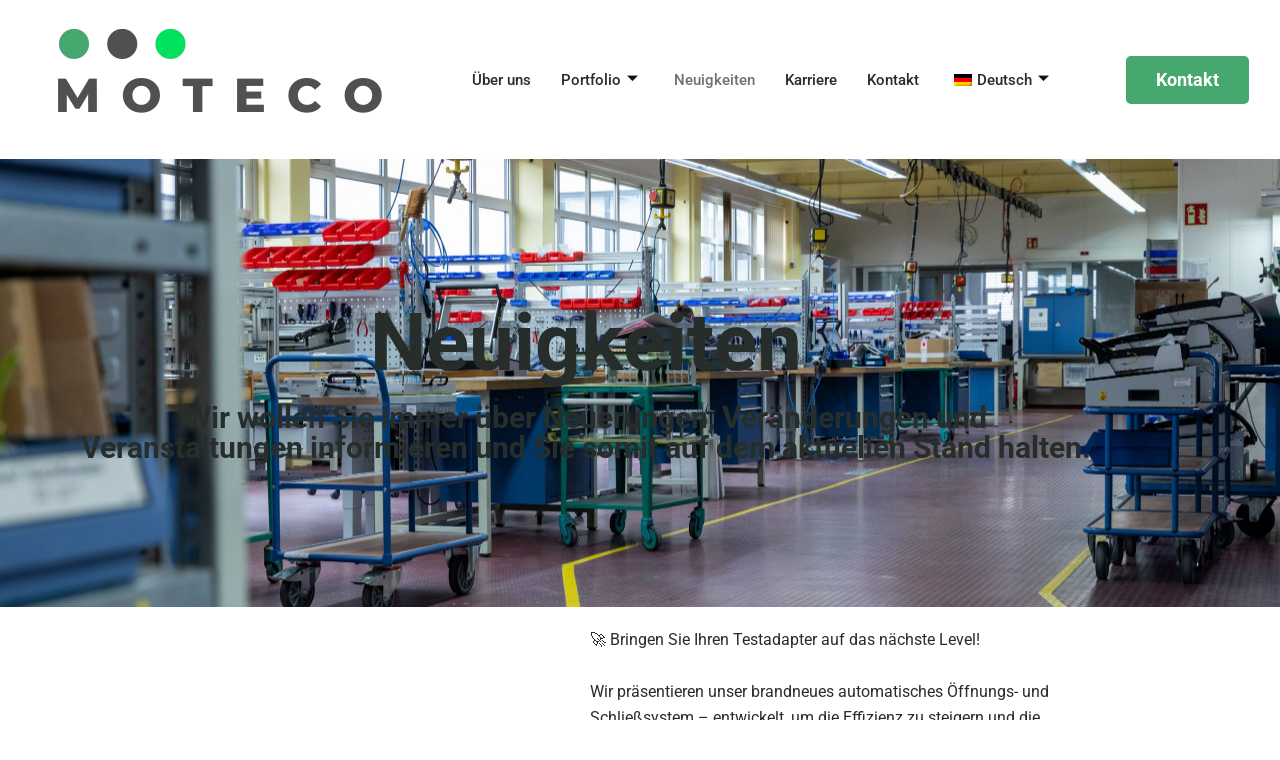

--- FILE ---
content_type: text/css; charset=utf-8
request_url: https://moteco.de/wp-content/uploads/elementor/css/post-13.css?ver=1768927221
body_size: 831
content:
.elementor-kit-13{--e-global-color-primary:#46A86F;--e-global-color-secondary:#00E25E;--e-global-color-text:#272D2A;--e-global-color-accent:#F4FFF9;--e-global-color-88bcd1c:#4F5150;--e-global-typography-primary-font-family:"Roboto";--e-global-typography-primary-font-size:14px;--e-global-typography-primary-font-weight:400;--e-global-typography-secondary-font-family:"Roboto";--e-global-typography-secondary-font-weight:400;--e-global-typography-text-font-family:"Roboto";--e-global-typography-text-font-weight:400;--e-global-typography-accent-font-family:"Roboto";--e-global-typography-accent-font-weight:500;background-color:#FFFFFF;color:var( --e-global-color-text );font-family:"Roboto", Sans-serif;font-size:16px;font-weight:400;line-height:26px;}.elementor-kit-13 button,.elementor-kit-13 input[type="button"],.elementor-kit-13 input[type="submit"],.elementor-kit-13 .elementor-button{background-color:var( --e-global-color-primary );font-size:18px;font-weight:700;color:#FFFFFF;border-style:solid;border-width:0px 0px 0px 0px;border-radius:5px 5px 5px 5px;padding:15px 30px 15px 30px;}.elementor-kit-13 button:hover,.elementor-kit-13 button:focus,.elementor-kit-13 input[type="button"]:hover,.elementor-kit-13 input[type="button"]:focus,.elementor-kit-13 input[type="submit"]:hover,.elementor-kit-13 input[type="submit"]:focus,.elementor-kit-13 .elementor-button:hover,.elementor-kit-13 .elementor-button:focus{background-color:#FFFFFF;color:var( --e-global-color-primary );box-shadow:0px 0px 5px 0px rgba(55.239130434782595, 94.93865784499062, 210, 0.3);border-style:solid;border-width:0px 0px 0px 0px;}.elementor-kit-13 e-page-transition{background-color:#FFBC7D;}.elementor-kit-13 a{color:var( --e-global-color-primary );}.elementor-kit-13 a:hover{color:var( --e-global-color-secondary );font-style:normal;text-decoration:none;}.elementor-kit-13 h1{color:var( --e-global-color-primary );font-weight:700;}.elementor-kit-13 h2{color:var( --e-global-color-primary );font-weight:700;}.elementor-kit-13 h3{color:var( --e-global-color-primary );font-weight:700;}.elementor-kit-13 h4{color:var( --e-global-color-primary );font-weight:700;}.elementor-kit-13 h5{color:var( --e-global-color-primary );font-weight:700;}.elementor-kit-13 h6{color:var( --e-global-color-primary );font-weight:700;}.elementor-kit-13 label{color:var( --e-global-color-text );font-size:14px;font-weight:400;line-height:2.5em;}.elementor-kit-13 input:not([type="button"]):not([type="submit"]),.elementor-kit-13 textarea,.elementor-kit-13 .elementor-field-textual{font-size:14px;border-style:solid;border-width:1px 1px 1px 1px;border-color:#ECECEC;border-radius:5px 5px 5px 5px;padding:12px 12px 12px 12px;}.elementor-kit-13 input:focus:not([type="button"]):not([type="submit"]),.elementor-kit-13 textarea:focus,.elementor-kit-13 .elementor-field-textual:focus{border-style:solid;border-width:1px 1px 1px 1px;border-color:var( --e-global-color-secondary );}.elementor-section.elementor-section-boxed > .elementor-container{max-width:1140px;}.e-con{--container-max-width:1140px;}.elementor-widget:not(:last-child){margin-block-end:20px;}.elementor-element{--widgets-spacing:20px 20px;--widgets-spacing-row:20px;--widgets-spacing-column:20px;}{}h1.entry-title{display:var(--page-title-display);}.site-header .site-branding{flex-direction:column;align-items:stretch;}.site-header{padding-inline-end:0px;padding-inline-start:0px;}@media(max-width:1024px){.elementor-section.elementor-section-boxed > .elementor-container{max-width:1024px;}.e-con{--container-max-width:1024px;}}@media(max-width:767px){.elementor-section.elementor-section-boxed > .elementor-container{max-width:767px;}.e-con{--container-max-width:767px;}}

--- FILE ---
content_type: text/css; charset=utf-8
request_url: https://moteco.de/wp-content/uploads/elementor/css/post-1236.css?ver=1768927644
body_size: 704
content:
.elementor-1236 .elementor-element.elementor-element-2206ecd:not(.elementor-motion-effects-element-type-background), .elementor-1236 .elementor-element.elementor-element-2206ecd > .elementor-motion-effects-container > .elementor-motion-effects-layer{background-image:url("https://moteco.de/wp-content/uploads/2025/02/MOTECO_2025-030-scaled.jpg");background-position:center center;background-size:cover;}.elementor-1236 .elementor-element.elementor-element-2206ecd > .elementor-background-overlay{background-image:url("https://moteco.de/wp-content/uploads/2022/07/Design-ohne-Titel-6-e1740040840878.png");background-position:center center;background-repeat:no-repeat;background-size:cover;opacity:0.7;transition:background 0.3s, border-radius 0.3s, opacity 0.3s;}.elementor-1236 .elementor-element.elementor-element-2206ecd .elementor-background-overlay{filter:brightness( 100% ) contrast( 100% ) saturate( 100% ) blur( 0.4px ) hue-rotate( 0deg );}.elementor-1236 .elementor-element.elementor-element-2206ecd{transition:background 0.3s, border 0.3s, border-radius 0.3s, box-shadow 0.3s;padding:1em 1em 1em 1em;}.elementor-1236 .elementor-element.elementor-element-37dab27 > .elementor-element-populated{padding:8em 4em 8em 4em;}.elementor-1236 .elementor-element.elementor-element-03417c2{text-align:center;}.elementor-1236 .elementor-element.elementor-element-03417c2 .elementor-heading-title{font-size:80px;font-weight:bold;color:var( --e-global-color-text );}.elementor-1236 .elementor-element.elementor-element-3024960{text-align:center;}.elementor-1236 .elementor-element.elementor-element-3024960 .elementor-heading-title{font-size:30px;color:var( --e-global-color-text );}.elementor-bc-flex-widget .elementor-1236 .elementor-element.elementor-element-1e2300a.elementor-column .elementor-widget-wrap{align-items:center;}.elementor-1236 .elementor-element.elementor-element-1e2300a.elementor-column.elementor-element[data-element_type="column"] > .elementor-widget-wrap.elementor-element-populated{align-content:center;align-items:center;}.elementor-1236 .elementor-element.elementor-element-1e2300a.elementor-column > .elementor-widget-wrap{justify-content:center;}.elementor-1236 .elementor-element.elementor-element-e90833a .elementor-wrapper{--video-aspect-ratio:1.77777;}:root{--page-title-display:none;}@media(min-width:768px){.elementor-1236 .elementor-element.elementor-element-1e2300a{width:50%;}.elementor-1236 .elementor-element.elementor-element-1e1fb5d{width:50%;}}@media(max-width:1024px){.elementor-1236 .elementor-element.elementor-element-2206ecd{padding:1em 1em 1em 1em;}.elementor-1236 .elementor-element.elementor-element-37dab27 > .elementor-element-populated{padding:5em 4em 5em 4em;}}@media(max-width:767px){.elementor-1236 .elementor-element.elementor-element-2206ecd > .elementor-container{max-width:582px;}.elementor-1236 .elementor-element.elementor-element-2206ecd > .elementor-background-overlay{background-position:center right;}.elementor-1236 .elementor-element.elementor-element-37dab27{width:100%;}.elementor-1236 .elementor-element.elementor-element-03417c2{width:100%;max-width:100%;}.elementor-1236 .elementor-element.elementor-element-03417c2 .elementor-heading-title{font-size:30px;}}

--- FILE ---
content_type: text/css; charset=utf-8
request_url: https://moteco.de/wp-content/uploads/elementor/css/post-2152.css?ver=1768927223
body_size: 1129
content:
.elementor-2152 .elementor-element.elementor-element-492259c > .elementor-container > .elementor-column > .elementor-widget-wrap{align-content:center;align-items:center;}.elementor-2152 .elementor-element.elementor-element-492259c:not(.elementor-motion-effects-element-type-background), .elementor-2152 .elementor-element.elementor-element-492259c > .elementor-motion-effects-container > .elementor-motion-effects-layer{background-color:#3DAFF400;}.elementor-2152 .elementor-element.elementor-element-492259c{transition:background 0.3s, border 0.3s, border-radius 0.3s, box-shadow 0.3s;padding:1em 2em 1em 2em;z-index:9;}.elementor-2152 .elementor-element.elementor-element-492259c > .elementor-background-overlay{transition:background 0.3s, border-radius 0.3s, opacity 0.3s;}.elementor-2152 .elementor-element.elementor-element-bb00d31 > .elementor-element-populated{padding:0em 0em 0em 1em;}.elementor-2152 .elementor-element.elementor-element-adee36b{text-align:start;}.elementor-2152 .elementor-element.elementor-element-b631014 > .elementor-element-populated{padding:0em 0em 0em 0em;}.elementor-2152 .elementor-element.elementor-element-e426fff{width:var( --container-widget-width, 99.689% );max-width:99.689%;--container-widget-width:99.689%;--container-widget-flex-grow:0;}.elementor-2152 .elementor-element.elementor-element-e426fff .elementskit-menu-container{height:80px;border-radius:0px 0px 0px 0px;}.elementor-2152 .elementor-element.elementor-element-e426fff .elementskit-navbar-nav > li > a{color:var( --e-global-color-text );padding:0px 15px 0px 15px;}.elementor-2152 .elementor-element.elementor-element-e426fff .elementskit-navbar-nav > li > a:hover{color:var( --e-global-color-secondary );}.elementor-2152 .elementor-element.elementor-element-e426fff .elementskit-navbar-nav > li > a:focus{color:var( --e-global-color-secondary );}.elementor-2152 .elementor-element.elementor-element-e426fff .elementskit-navbar-nav > li > a:active{color:var( --e-global-color-secondary );}.elementor-2152 .elementor-element.elementor-element-e426fff .elementskit-navbar-nav > li:hover > a{color:var( --e-global-color-secondary );}.elementor-2152 .elementor-element.elementor-element-e426fff .elementskit-navbar-nav > li:hover > a .elementskit-submenu-indicator{color:var( --e-global-color-secondary );}.elementor-2152 .elementor-element.elementor-element-e426fff .elementskit-navbar-nav > li > a:hover .elementskit-submenu-indicator{color:var( --e-global-color-secondary );}.elementor-2152 .elementor-element.elementor-element-e426fff .elementskit-navbar-nav > li > a:focus .elementskit-submenu-indicator{color:var( --e-global-color-secondary );}.elementor-2152 .elementor-element.elementor-element-e426fff .elementskit-navbar-nav > li > a:active .elementskit-submenu-indicator{color:var( --e-global-color-secondary );}.elementor-2152 .elementor-element.elementor-element-e426fff .elementskit-navbar-nav > li.current-menu-item > a{color:#707070;}.elementor-2152 .elementor-element.elementor-element-e426fff .elementskit-navbar-nav > li.current-menu-ancestor > a{color:#707070;}.elementor-2152 .elementor-element.elementor-element-e426fff .elementskit-navbar-nav > li.current-menu-ancestor > a .elementskit-submenu-indicator{color:#707070;}.elementor-2152 .elementor-element.elementor-element-e426fff .elementskit-navbar-nav > li > a .elementskit-submenu-indicator{color:#101010;fill:#101010;}.elementor-2152 .elementor-element.elementor-element-e426fff .elementskit-navbar-nav > li > a .ekit-submenu-indicator-icon{color:#101010;fill:#101010;}.elementor-2152 .elementor-element.elementor-element-e426fff .elementskit-navbar-nav .elementskit-submenu-panel > li > a{padding:15px 15px 15px 15px;color:#000000;}.elementor-2152 .elementor-element.elementor-element-e426fff .elementskit-navbar-nav .elementskit-submenu-panel > li > a:hover{color:var( --e-global-color-secondary );}.elementor-2152 .elementor-element.elementor-element-e426fff .elementskit-navbar-nav .elementskit-submenu-panel > li > a:focus{color:var( --e-global-color-secondary );}.elementor-2152 .elementor-element.elementor-element-e426fff .elementskit-navbar-nav .elementskit-submenu-panel > li > a:active{color:var( --e-global-color-secondary );}.elementor-2152 .elementor-element.elementor-element-e426fff .elementskit-navbar-nav .elementskit-submenu-panel > li:hover > a{color:var( --e-global-color-secondary );}.elementor-2152 .elementor-element.elementor-element-e426fff .elementskit-navbar-nav .elementskit-submenu-panel > li.current-menu-item > a{color:#707070 !important;}.elementor-2152 .elementor-element.elementor-element-e426fff .elementskit-submenu-panel{padding:15px 0px 15px 0px;}.elementor-2152 .elementor-element.elementor-element-e426fff .elementskit-navbar-nav .elementskit-submenu-panel{border-radius:0px 0px 0px 0px;min-width:220px;}.elementor-2152 .elementor-element.elementor-element-e426fff .elementskit-menu-hamburger{float:right;}.elementor-2152 .elementor-element.elementor-element-e426fff .elementskit-menu-hamburger .elementskit-menu-hamburger-icon{background-color:rgba(0, 0, 0, 0.5);}.elementor-2152 .elementor-element.elementor-element-e426fff .elementskit-menu-hamburger > .ekit-menu-icon{color:rgba(0, 0, 0, 0.5);}.elementor-2152 .elementor-element.elementor-element-e426fff .elementskit-menu-hamburger:hover .elementskit-menu-hamburger-icon{background-color:rgba(0, 0, 0, 0.5);}.elementor-2152 .elementor-element.elementor-element-e426fff .elementskit-menu-hamburger:hover > .ekit-menu-icon{color:rgba(0, 0, 0, 0.5);}.elementor-2152 .elementor-element.elementor-element-e426fff .elementskit-menu-close:hover{color:rgba(0, 0, 0, 0.5);}.elementor-2152 .elementor-element.elementor-element-355e2c2 > .elementor-element-populated{padding:0em 1em 0em 0.5em;}.elementor-2152 .elementor-element.elementor-element-9004b0c .elementor-button{background-color:var( --e-global-color-primary );box-shadow:0px 0px 0px 0px rgba(0,0,0,0.5);}.elementor-2152 .elementor-element.elementor-element-9004b0c .elementor-button:hover, .elementor-2152 .elementor-element.elementor-element-9004b0c .elementor-button:focus{background-color:var( --e-global-color-secondary );}@media(min-width:768px){.elementor-2152 .elementor-element.elementor-element-b631014{width:61.928%;}.elementor-2152 .elementor-element.elementor-element-355e2c2{width:4.377%;}}@media(max-width:1024px){.elementor-2152 .elementor-element.elementor-element-492259c{padding:1em 1em 1em 1em;}.elementor-2152 .elementor-element.elementor-element-bb00d31 > .elementor-element-populated{padding:0em 0em 0em 0em;}.elementor-2152 .elementor-element.elementor-element-adee36b{text-align:center;}.elementor-2152 .elementor-element.elementor-element-b631014 > .elementor-element-populated{padding:0em 0em 0em 0em;}.elementor-2152 .elementor-element.elementor-element-e426fff .elementskit-nav-identity-panel{padding:10px 0px 10px 0px;}.elementor-2152 .elementor-element.elementor-element-e426fff .elementskit-menu-container{max-width:350px;border-radius:0px 0px 0px 0px;}.elementor-2152 .elementor-element.elementor-element-e426fff .elementskit-navbar-nav > li > a{color:#000000;padding:10px 15px 10px 15px;}.elementor-2152 .elementor-element.elementor-element-e426fff .elementskit-navbar-nav .elementskit-submenu-panel > li > a{padding:15px 15px 15px 15px;}.elementor-2152 .elementor-element.elementor-element-e426fff .elementskit-navbar-nav .elementskit-submenu-panel{border-radius:0px 0px 0px 0px;}.elementor-2152 .elementor-element.elementor-element-e426fff .elementskit-menu-hamburger{padding:8px 8px 8px 8px;width:45px;border-radius:3px;}.elementor-2152 .elementor-element.elementor-element-e426fff .elementskit-menu-close{padding:8px 8px 8px 8px;margin:12px 12px 12px 12px;width:45px;border-radius:3px;}.elementor-2152 .elementor-element.elementor-element-e426fff .elementskit-nav-logo > img{max-width:160px;max-height:60px;}.elementor-2152 .elementor-element.elementor-element-e426fff .elementskit-nav-logo{margin:5px 0px 5px 0px;padding:5px 5px 5px 5px;}.elementor-2152 .elementor-element.elementor-element-355e2c2 > .elementor-element-populated{padding:0em 0em 0em 0em;}}@media(max-width:767px){.elementor-2152 .elementor-element.elementor-element-492259c{padding:1.5em 1.5em 1.5em 1.5em;}.elementor-2152 .elementor-element.elementor-element-bb00d31{width:50%;}.elementor-2152 .elementor-element.elementor-element-adee36b{text-align:start;}.elementor-2152 .elementor-element.elementor-element-b631014{width:50%;}.elementor-2152 .elementor-element.elementor-element-b631014 > .elementor-element-populated{padding:0em 0em 0em 0em;}.elementor-2152 .elementor-element.elementor-element-e426fff .elementskit-nav-logo > img{max-width:120px;max-height:50px;}.elementor-2152 .elementor-element.elementor-element-355e2c2{width:50%;}}@media(max-width:1024px) and (min-width:768px){.elementor-2152 .elementor-element.elementor-element-bb00d31{width:25%;}.elementor-2152 .elementor-element.elementor-element-b631014{width:55%;}.elementor-2152 .elementor-element.elementor-element-355e2c2{width:20%;}}

--- FILE ---
content_type: text/css; charset=utf-8
request_url: https://moteco.de/wp-content/uploads/elementor/css/post-2158.css?ver=1768927223
body_size: 1105
content:
.elementor-2158 .elementor-element.elementor-element-8fc867a > .elementor-background-overlay{opacity:0.5;}.elementor-2158 .elementor-element.elementor-element-8fc867a{border-style:solid;border-width:1px 0px 0px 0px;border-color:#14161838;padding:2em 1em 1em 1em;}.elementor-2158 .elementor-element.elementor-element-5c56140 > .elementor-element-populated{padding:1em 1em 1em 1em;}.elementor-2158 .elementor-element.elementor-element-ade564f{padding:1em 0em 1em 0em;}.elementor-2158 .elementor-element.elementor-element-109eb1c > .elementor-element-populated{padding:1em 1em 1em 1em;}.elementor-2158 .elementor-element.elementor-element-2969bb2{text-align:start;}.elementor-2158 .elementor-element.elementor-element-2969bb2 .elementor-heading-title{font-size:18px;}.elementor-2158 .elementor-element.elementor-element-45392ef > .elementor-widget-container{margin:0em 0em 0em -1.2em;}.elementor-2158 .elementor-element.elementor-element-45392ef .elementor-icon-list-items:not(.elementor-inline-items) .elementor-icon-list-item:not(:last-child){padding-block-end:calc(10px/2);}.elementor-2158 .elementor-element.elementor-element-45392ef .elementor-icon-list-items:not(.elementor-inline-items) .elementor-icon-list-item:not(:first-child){margin-block-start:calc(10px/2);}.elementor-2158 .elementor-element.elementor-element-45392ef .elementor-icon-list-items.elementor-inline-items .elementor-icon-list-item{margin-inline:calc(10px/2);}.elementor-2158 .elementor-element.elementor-element-45392ef .elementor-icon-list-items.elementor-inline-items{margin-inline:calc(-10px/2);}.elementor-2158 .elementor-element.elementor-element-45392ef .elementor-icon-list-items.elementor-inline-items .elementor-icon-list-item:after{inset-inline-end:calc(-10px/2);}.elementor-2158 .elementor-element.elementor-element-45392ef .elementor-icon-list-icon i{color:#02010100;transition:color 0.3s;}.elementor-2158 .elementor-element.elementor-element-45392ef .elementor-icon-list-icon svg{fill:#02010100;transition:fill 0.3s;}.elementor-2158 .elementor-element.elementor-element-45392ef .elementor-icon-list-item:hover .elementor-icon-list-icon i{color:var( --e-global-color-primary );}.elementor-2158 .elementor-element.elementor-element-45392ef .elementor-icon-list-item:hover .elementor-icon-list-icon svg{fill:var( --e-global-color-primary );}.elementor-2158 .elementor-element.elementor-element-45392ef{--e-icon-list-icon-size:16px;--icon-vertical-offset:0px;}.elementor-2158 .elementor-element.elementor-element-45392ef .elementor-icon-list-icon{padding-inline-end:0px;}.elementor-2158 .elementor-element.elementor-element-45392ef .elementor-icon-list-item > .elementor-icon-list-text, .elementor-2158 .elementor-element.elementor-element-45392ef .elementor-icon-list-item > a{text-decoration:none;}.elementor-2158 .elementor-element.elementor-element-45392ef .elementor-icon-list-text{color:var( --e-global-color-text );transition:color 0.3s;}.elementor-2158 .elementor-element.elementor-element-45c3b45 > .elementor-element-populated{padding:1em 1em 1em 1em;}.elementor-2158 .elementor-element.elementor-element-5aa8f2b{text-align:start;}.elementor-2158 .elementor-element.elementor-element-5aa8f2b .elementor-heading-title{font-size:18px;}.elementor-2158 .elementor-element.elementor-element-e33a79f > .elementor-widget-container{margin:0em 0em 0em -1.2em;}.elementor-2158 .elementor-element.elementor-element-e33a79f .elementor-icon-list-items:not(.elementor-inline-items) .elementor-icon-list-item:not(:last-child){padding-block-end:calc(10px/2);}.elementor-2158 .elementor-element.elementor-element-e33a79f .elementor-icon-list-items:not(.elementor-inline-items) .elementor-icon-list-item:not(:first-child){margin-block-start:calc(10px/2);}.elementor-2158 .elementor-element.elementor-element-e33a79f .elementor-icon-list-items.elementor-inline-items .elementor-icon-list-item{margin-inline:calc(10px/2);}.elementor-2158 .elementor-element.elementor-element-e33a79f .elementor-icon-list-items.elementor-inline-items{margin-inline:calc(-10px/2);}.elementor-2158 .elementor-element.elementor-element-e33a79f .elementor-icon-list-items.elementor-inline-items .elementor-icon-list-item:after{inset-inline-end:calc(-10px/2);}.elementor-2158 .elementor-element.elementor-element-e33a79f .elementor-icon-list-icon i{color:#02010100;transition:color 0.3s;}.elementor-2158 .elementor-element.elementor-element-e33a79f .elementor-icon-list-icon svg{fill:#02010100;transition:fill 0.3s;}.elementor-2158 .elementor-element.elementor-element-e33a79f .elementor-icon-list-item:hover .elementor-icon-list-icon i{color:var( --e-global-color-primary );}.elementor-2158 .elementor-element.elementor-element-e33a79f .elementor-icon-list-item:hover .elementor-icon-list-icon svg{fill:var( --e-global-color-primary );}.elementor-2158 .elementor-element.elementor-element-e33a79f{--e-icon-list-icon-size:16px;--icon-vertical-offset:0px;}.elementor-2158 .elementor-element.elementor-element-e33a79f .elementor-icon-list-icon{padding-inline-end:0px;}.elementor-2158 .elementor-element.elementor-element-e33a79f .elementor-icon-list-item > .elementor-icon-list-text, .elementor-2158 .elementor-element.elementor-element-e33a79f .elementor-icon-list-item > a{text-decoration:none;}.elementor-2158 .elementor-element.elementor-element-e33a79f .elementor-icon-list-text{color:var( --e-global-color-text );transition:color 0.3s;}.elementor-2158 .elementor-element.elementor-element-2bb1af2 > .elementor-element-populated{padding:1em 1em 1em 1em;}.elementor-2158 .elementor-element.elementor-element-1bf4eba{text-align:start;}.elementor-2158 .elementor-element.elementor-element-1bf4eba .elementor-heading-title{font-size:18px;}.elementor-2158 .elementor-element.elementor-element-8500fe4 > .elementor-widget-container{margin:0em 0em 0em -1.2em;}.elementor-2158 .elementor-element.elementor-element-8500fe4 .elementor-icon-list-items:not(.elementor-inline-items) .elementor-icon-list-item:not(:last-child){padding-block-end:calc(10px/2);}.elementor-2158 .elementor-element.elementor-element-8500fe4 .elementor-icon-list-items:not(.elementor-inline-items) .elementor-icon-list-item:not(:first-child){margin-block-start:calc(10px/2);}.elementor-2158 .elementor-element.elementor-element-8500fe4 .elementor-icon-list-items.elementor-inline-items .elementor-icon-list-item{margin-inline:calc(10px/2);}.elementor-2158 .elementor-element.elementor-element-8500fe4 .elementor-icon-list-items.elementor-inline-items{margin-inline:calc(-10px/2);}.elementor-2158 .elementor-element.elementor-element-8500fe4 .elementor-icon-list-items.elementor-inline-items .elementor-icon-list-item:after{inset-inline-end:calc(-10px/2);}.elementor-2158 .elementor-element.elementor-element-8500fe4 .elementor-icon-list-icon i{color:#02010100;transition:color 0.3s;}.elementor-2158 .elementor-element.elementor-element-8500fe4 .elementor-icon-list-icon svg{fill:#02010100;transition:fill 0.3s;}.elementor-2158 .elementor-element.elementor-element-8500fe4 .elementor-icon-list-item:hover .elementor-icon-list-icon i{color:var( --e-global-color-primary );}.elementor-2158 .elementor-element.elementor-element-8500fe4 .elementor-icon-list-item:hover .elementor-icon-list-icon svg{fill:var( --e-global-color-primary );}.elementor-2158 .elementor-element.elementor-element-8500fe4{--e-icon-list-icon-size:16px;--icon-vertical-offset:0px;}.elementor-2158 .elementor-element.elementor-element-8500fe4 .elementor-icon-list-icon{padding-inline-end:0px;}.elementor-2158 .elementor-element.elementor-element-8500fe4 .elementor-icon-list-item > .elementor-icon-list-text, .elementor-2158 .elementor-element.elementor-element-8500fe4 .elementor-icon-list-item > a{text-decoration:none;}.elementor-2158 .elementor-element.elementor-element-8500fe4 .elementor-icon-list-text{color:var( --e-global-color-text );transition:color 0.3s;}.elementor-2158 .elementor-element.elementor-element-ae4ec43 > .elementor-element-populated{padding:1em 1em 1em 1em;}.elementor-2158 .elementor-element.elementor-element-9d6d1b6{text-align:start;}.elementor-2158 .elementor-element.elementor-element-bf84b71{padding:1em 0em 1em 0em;}.elementor-2158 .elementor-element.elementor-element-1eb9321 > .elementor-widget-wrap > .elementor-widget:not(.elementor-widget__width-auto):not(.elementor-widget__width-initial):not(:last-child):not(.elementor-absolute){margin-block-end:10px;}.elementor-2158 .elementor-element.elementor-element-1eb9321 > .elementor-element-populated{padding:1em 1em 1em 1em;}.elementor-2158 .elementor-element.elementor-element-9746ac6{text-align:start;}.elementor-2158 .elementor-element.elementor-element-9746ac6 .elementor-heading-title{font-size:18px;}.elementor-2158 .elementor-element.elementor-element-9c6fcc2{--grid-template-columns:repeat(0, auto);--icon-size:18px;--grid-column-gap:16px;--grid-row-gap:0px;}.elementor-2158 .elementor-element.elementor-element-9c6fcc2 .elementor-widget-container{text-align:left;}.elementor-2158 .elementor-element.elementor-element-9c6fcc2 .elementor-social-icon{background-color:var( --e-global-color-primary );}.elementor-2158 .elementor-element.elementor-element-9c6fcc2 .elementor-icon{border-radius:7px 7px 7px 7px;}@media(max-width:767px){.elementor-2158 .elementor-element.elementor-element-109eb1c > .elementor-element-populated{padding:1em 1em 1em 0em;}.elementor-2158 .elementor-element.elementor-element-45c3b45 > .elementor-element-populated{padding:1em 1em 1em 0em;}.elementor-2158 .elementor-element.elementor-element-2bb1af2 > .elementor-element-populated{padding:1em 1em 1em 0em;}.elementor-2158 .elementor-element.elementor-element-ae4ec43 > .elementor-element-populated{padding:2em 1em 1em 0em;}.elementor-2158 .elementor-element.elementor-element-bf84b71{margin-top:-2em;margin-bottom:0em;}.elementor-2158 .elementor-element.elementor-element-1eb9321 > .elementor-element-populated{padding:1em 1em 1em 0em;}.elementor-2158 .elementor-element.elementor-element-9c6fcc2{--icon-size:14px;--grid-column-gap:10px;}}@media(min-width:768px){.elementor-2158 .elementor-element.elementor-element-109eb1c{width:19.007%;}.elementor-2158 .elementor-element.elementor-element-45c3b45{width:20.993%;}.elementor-2158 .elementor-element.elementor-element-2bb1af2{width:20%;}.elementor-2158 .elementor-element.elementor-element-ae4ec43{width:40%;}}